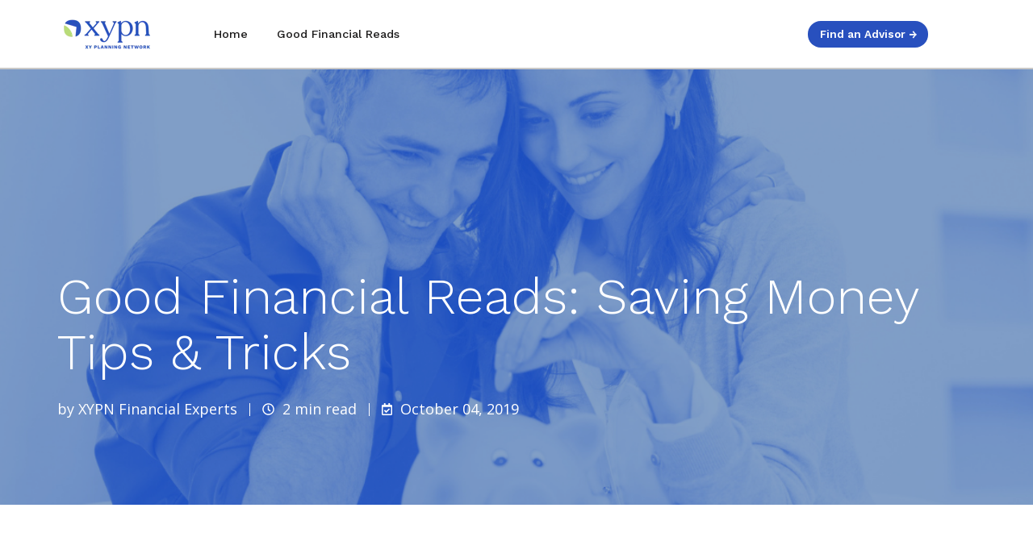

--- FILE ---
content_type: text/html; charset=UTF-8
request_url: https://advice.xyplanningnetwork.com/consumer-blog/good-financial-reads-saving-money-tips
body_size: 15956
content:
<!doctype html><html lang="en" class="no-js blog-1 blog-1--post"><head>
    <meta charset="utf-8">
    <title>Good Financial Reads: Saving Money Tips &amp; Tricks</title>
    <link rel="shortcut icon" href="https://advice.xyplanningnetwork.com/hubfs/Logos/Favicon.png">
    <meta name="description" content="Good Financial Reads: Saving Money Tips &amp; Tricks">
    <!--
    <link rel='preconnect' href='https://fonts.gstatic.com' crossorigin>
    <link rel='preload' as='style' href='https://fonts.googleapis.com/css2?family=Work+Sans:wght@600;700&display=swap'>
    <link rel='stylesheet' href='https://fonts.googleapis.com/css2?family=Work+Sans:wght@600;700&display=swap'>
    -->
    <link rel="preconnect" href="https://fonts.googleapis.com">
    <link rel="preconnect" href="https://fonts.gstatic.com" crossorigin>
    <link rel="preload" as="style" href="https://fonts.googleapis.com/css2?family=Open+Sans:ital,wght@0,400;0,600;0,700;1,400;1,600&amp;family=Work+Sans:wght@300;400;500;600;700;800&amp;display=swap">
    <link rel="stylesheet" href="https://fonts.googleapis.com/css2?family=Open+Sans:ital,wght@0,400;0,600;0,700;1,400;1,600&amp;family=Work+Sans:wght@300;400;500;600;700;800&amp;display=swap">
    
		<script>			
			var act = {};
      act.xs = 479;
      act.sm = 767;
      act.md = 1139;
			act.scroll_offset = {
				sm: 62,
				md: 66,
				lg: 78,
				get: function() {
					if(window.matchMedia('(max-width: 767px)').matches) return act.scroll_offset.sm;
					if(window.matchMedia('(min-width: 1140px)').matches) return act.scroll_offset.lg;
					return act.scroll_offset.md;
				},
				set: function(sm, md, lg){
					act.scroll_offset.sm = sm;
					act.scroll_offset.md = md;
					act.scroll_offset.lg = lg;
				}
			};
		</script>
    
    <!-- Standard Header Includes -->
    <meta name="viewport" content="width=device-width, initial-scale=1">

    
    <meta property="og:description" content="Good Financial Reads: Saving Money Tips &amp; Tricks">
    <meta property="og:title" content="Good Financial Reads: Saving Money Tips &amp; Tricks">
    <meta name="twitter:description" content="Good Financial Reads: Saving Money Tips &amp; Tricks">
    <meta name="twitter:title" content="Good Financial Reads: Saving Money Tips &amp; Tricks">

    

    
    <style>
a.cta_button{-moz-box-sizing:content-box !important;-webkit-box-sizing:content-box !important;box-sizing:content-box !important;vertical-align:middle}.hs-breadcrumb-menu{list-style-type:none;margin:0px 0px 0px 0px;padding:0px 0px 0px 0px}.hs-breadcrumb-menu-item{float:left;padding:10px 0px 10px 10px}.hs-breadcrumb-menu-divider:before{content:'›';padding-left:10px}.hs-featured-image-link{border:0}.hs-featured-image{float:right;margin:0 0 20px 20px;max-width:50%}@media (max-width: 568px){.hs-featured-image{float:none;margin:0;width:100%;max-width:100%}}.hs-screen-reader-text{clip:rect(1px, 1px, 1px, 1px);height:1px;overflow:hidden;position:absolute !important;width:1px}
</style>

<link rel="stylesheet" href="https://advice.xyplanningnetwork.com/hubfs/hub_generated/template_assets/1/105662036654/1769708887327/template_main.min.css">
<link rel="stylesheet" href="https://advice.xyplanningnetwork.com/hubfs/hub_generated/template_assets/1/103926126675/1769708887878/template_child.min.css">
<link rel="stylesheet" href="https://advice.xyplanningnetwork.com/hubfs/hub_generated/template_assets/1/189161439307/1769708887729/template_nav.min.css">
<link rel="stylesheet" href="https://advice.xyplanningnetwork.com/hubfs/hub_generated/template_assets/1/102332462161/1769708909193/template_mobile-nav.min.css">
<link rel="stylesheet" href="https://advice.xyplanningnetwork.com/hubfs/hub_generated/template_assets/1/188402944019/1769708887340/template_nav-new.min.css">
<link rel="stylesheet" href="https://advice.xyplanningnetwork.com/hubfs/hub_generated/template_assets/1/188406038148/1769708888983/template_nav-new-mega-menu.min.css">
<link rel="stylesheet" href="https://advice.xyplanningnetwork.com/hubfs/hub_generated/template_assets/1/102321345086/1769708891289/template_header-02.min.css">
<link rel="stylesheet" href="https://advice.xyplanningnetwork.com/hubfs/hub_generated/template_assets/1/203951188129/1769708885704/template_search-box.min.css">
<link rel="stylesheet" href="https://advice.xyplanningnetwork.com/hubfs/hub_generated/template_assets/1/102332462168/1769708905637/template_tag-list.min.css">
<link rel="stylesheet" href="https://advice.xyplanningnetwork.com/hubfs/hub_generated/template_assets/1/102331487050/1769708896585/template_blog-infobar.min.css">
<link rel="stylesheet" href="https://advice.xyplanningnetwork.com/hubfs/hub_generated/template_assets/1/204548632961/1769708889609/template_blog-search.min.css">
<link rel="stylesheet" href="https://advice.xyplanningnetwork.com/hubfs/hub_generated/template_assets/1/102332397385/1769708885047/template_blog-hero-1.min.css">
<link rel="stylesheet" href="https://advice.xyplanningnetwork.com/hubfs/hub_generated/template_assets/1/203949787302/1769708891076/template_tabs.min.css">

      <style>
        
          @media (min-width: 768px) {
            .blog-hero-1 {
              background-image: url(https://advice.xyplanningnetwork.com/hubfs/Blog%20Images/Consumer%20Blog%20Images/Good%20Financial%20Reads/Saving%20Money%20Tips%20&%20Tricks.png);
            }
          }
        
        
          @media (max-width: 767px) {
            .blog-hero-1 {
              background-image: url(https://advice.xyplanningnetwork.com/hs-fs/hubfs/Blog%20Images/Consumer%20Blog%20Images/Good%20Financial%20Reads/Saving%20Money%20Tips%20&%20Tricks.png?width=767&name=Saving%20Money%20Tips%20&%20Tricks.png);
            }
          }
        
        .blog-hero-1 {
          background-color: #2850BE;
          padding-top: 96px;
          padding-bottom: 96px;
        }
        @media (max-width: 767px) {
          .blog-hero-1 {
            padding-top: 48px;
            padding-bottom: 48px;
          }
        }
      </style>
    
<link rel="stylesheet" href="https://advice.xyplanningnetwork.com/hubfs/hub_generated/template_assets/1/203950114221/1769708888195/template_form.min.css">
<link rel="stylesheet" href="https://advice.xyplanningnetwork.com/hubfs/hub_generated/template_assets/1/102334180617/1769708897202/template_form-dark.min.css">
<link rel="stylesheet" href="https://advice.xyplanningnetwork.com/hubfs/hub_generated/template_assets/1/179678474308/1769708889588/template_blog-card.min.css">
<link rel="stylesheet" href="https://advice.xyplanningnetwork.com/hubfs/hub_generated/template_assets/1/203955918457/1769708889518/template_section-intro.min.css">
<link rel="stylesheet" href="https://advice.xyplanningnetwork.com/hubfs/hub_generated/template_assets/1/102334179199/1769708887044/template_blog-4.min.css">
<link rel="stylesheet" href="https://advice.xyplanningnetwork.com/hubfs/hub_generated/template_assets/1/107444245804/1769708886413/template_blog-buttons.min.css">
<link rel="stylesheet" href="https://advice.xyplanningnetwork.com/hubfs/hub_generated/template_assets/1/107570156586/1769708889162/template_blog-styles.min.css">
<link rel="stylesheet" href="https://advice.xyplanningnetwork.com/hubfs/hub_generated/template_assets/1/102334374224/1769708900938/template_column-navigation.min.css">
<link rel="stylesheet" href="https://advice.xyplanningnetwork.com/hubfs/hub_generated/module_assets/1/145664822599/1743804126652/module_icon.min.css">
<link rel="stylesheet" href="https://advice.xyplanningnetwork.com/hubfs/hub_generated/template_assets/1/187678256928/1769708883736/template_rich-text.min.css">
<link class="hs-async-css" rel="preload" href="https://advice.xyplanningnetwork.com/hubfs/hub_generated/template_assets/1/102332503964/1769708895325/template_footer-11.min.css" as="style" onload="this.onload=null;this.rel='stylesheet'">
<noscript><link rel="stylesheet" href="https://advice.xyplanningnetwork.com/hubfs/hub_generated/template_assets/1/102332503964/1769708895325/template_footer-11.min.css"></noscript>
<link class="hs-async-css" rel="preload" href="https://advice.xyplanningnetwork.com/hubfs/hub_generated/template_assets/1/147666463045/1769708890184/template_modal.min.css" as="style" onload="this.onload=null;this.rel='stylesheet'">
<noscript><link rel="stylesheet" href="https://advice.xyplanningnetwork.com/hubfs/hub_generated/template_assets/1/147666463045/1769708890184/template_modal.min.css"></noscript>
    <script type="application/ld+json">
{
  "mainEntityOfPage" : {
    "@type" : "WebPage",
    "@id" : "https://advice.xyplanningnetwork.com/consumer-blog/good-financial-reads-saving-money-tips"
  },
  "author" : {
    "name" : "XYPN Financial Experts",
    "url" : "https://advice.xyplanningnetwork.com/consumer-blog/author/xypn-financial-experts",
    "@type" : "Person"
  },
  "headline" : "Good Financial Reads: Saving Money Tips & Tricks",
  "datePublished" : "2019-10-04T13:00:00.000Z",
  "dateModified" : "2019-10-04T13:00:00.384Z",
  "publisher" : {
    "name" : "XYPN",
    "logo" : {
      "url" : "https://advice.xyplanningnetwork.com/hubfs/Logos/XYPN_Logo-small.png",
      "@type" : "ImageObject"
    },
    "@type" : "Organization"
  },
  "@context" : "https://schema.org",
  "@type" : "BlogPosting",
  "image" : [ "https://advice.xyplanningnetwork.com/hubfs/Blog%20Images/Consumer%20Blog%20Images/Good%20Financial%20Reads/Saving%20Money%20Tips%20&%20Tricks.png" ]
}
</script>


    
<!--  Added by GoogleAnalytics4 integration -->
<script>
var _hsp = window._hsp = window._hsp || [];
window.dataLayer = window.dataLayer || [];
function gtag(){dataLayer.push(arguments);}

var useGoogleConsentModeV2 = true;
var waitForUpdateMillis = 1000;


if (!window._hsGoogleConsentRunOnce) {
  window._hsGoogleConsentRunOnce = true;

  gtag('consent', 'default', {
    'ad_storage': 'denied',
    'analytics_storage': 'denied',
    'ad_user_data': 'denied',
    'ad_personalization': 'denied',
    'wait_for_update': waitForUpdateMillis
  });

  if (useGoogleConsentModeV2) {
    _hsp.push(['useGoogleConsentModeV2'])
  } else {
    _hsp.push(['addPrivacyConsentListener', function(consent){
      var hasAnalyticsConsent = consent && (consent.allowed || (consent.categories && consent.categories.analytics));
      var hasAdsConsent = consent && (consent.allowed || (consent.categories && consent.categories.advertisement));

      gtag('consent', 'update', {
        'ad_storage': hasAdsConsent ? 'granted' : 'denied',
        'analytics_storage': hasAnalyticsConsent ? 'granted' : 'denied',
        'ad_user_data': hasAdsConsent ? 'granted' : 'denied',
        'ad_personalization': hasAdsConsent ? 'granted' : 'denied'
      });
    }]);
  }
}

gtag('js', new Date());
gtag('set', 'developer_id.dZTQ1Zm', true);
gtag('config', 'G-QFVSJ0WTJ0');
</script>
<script async src="https://www.googletagmanager.com/gtag/js?id=G-QFVSJ0WTJ0"></script>

<!-- /Added by GoogleAnalytics4 integration -->

<!--  Added by GoogleTagManager integration -->
<script>
var _hsp = window._hsp = window._hsp || [];
window.dataLayer = window.dataLayer || [];
function gtag(){dataLayer.push(arguments);}

var useGoogleConsentModeV2 = true;
var waitForUpdateMillis = 1000;



var hsLoadGtm = function loadGtm() {
    if(window._hsGtmLoadOnce) {
      return;
    }

    if (useGoogleConsentModeV2) {

      gtag('set','developer_id.dZTQ1Zm',true);

      gtag('consent', 'default', {
      'ad_storage': 'denied',
      'analytics_storage': 'denied',
      'ad_user_data': 'denied',
      'ad_personalization': 'denied',
      'wait_for_update': waitForUpdateMillis
      });

      _hsp.push(['useGoogleConsentModeV2'])
    }

    (function(w,d,s,l,i){w[l]=w[l]||[];w[l].push({'gtm.start':
    new Date().getTime(),event:'gtm.js'});var f=d.getElementsByTagName(s)[0],
    j=d.createElement(s),dl=l!='dataLayer'?'&l='+l:'';j.async=true;j.src=
    'https://www.googletagmanager.com/gtm.js?id='+i+dl;f.parentNode.insertBefore(j,f);
    })(window,document,'script','dataLayer','GTM-PRGSP5TF');

    window._hsGtmLoadOnce = true;
};

_hsp.push(['addPrivacyConsentListener', function(consent){
  if(consent.allowed || (consent.categories && consent.categories.analytics)){
    hsLoadGtm();
  }
}]);

</script>

<!-- /Added by GoogleTagManager integration -->


<!-- Google tag (gtag.js) -->

<meta property="og:image" content="https://advice.xyplanningnetwork.com/hubfs/Blog%20Images/Consumer%20Blog%20Images/Good%20Financial%20Reads/Saving%20Money%20Tips%20%26%20Tricks.png">
<meta property="og:image:width" content="1200">
<meta property="og:image:height" content="628">
<meta property="og:image:alt" content="Saving Money Tips &amp; Tricks">
<meta name="twitter:image" content="https://advice.xyplanningnetwork.com/hubfs/Blog%20Images/Consumer%20Blog%20Images/Good%20Financial%20Reads/Saving%20Money%20Tips%20%26%20Tricks.png">
<meta name="twitter:image:alt" content="Saving Money Tips &amp; Tricks">

<meta property="og:url" content="https://advice.xyplanningnetwork.com/consumer-blog/good-financial-reads-saving-money-tips">
<meta name="twitter:card" content="summary_large_image">

<link rel="canonical" href="https://advice.xyplanningnetwork.com/consumer-blog/good-financial-reads-saving-money-tips">
<!-- Google tag (gtag.js) -->
<script async src="https://www.googletagmanager.com/gtag/js?id=G-3XL7ECGT6K"></script>
<script>
  window.dataLayer = window.dataLayer || [];
  function gtag(){dataLayer.push(arguments);}
  gtag('js', new Date());
  gtag('config', 'G-3XL7ECGT6K');
</script>
<meta property="og:type" content="article">
<link rel="alternate" type="application/rss+xml" href="https://advice.xyplanningnetwork.com/consumer-blog/rss.xml">
<meta name="twitter:domain" content="advice.xyplanningnetwork.com">

<meta http-equiv="content-language" content="en">






    <!-- End Standard Header Includes -->
    
    <!-- End Header -->
  <meta name="generator" content="HubSpot"></head>
  <body class="  hs-content-id-12398384154 hs-blog-post hs-blog-id-4687347031">
<!--  Added by GoogleTagManager integration -->
<noscript><iframe src="https://www.googletagmanager.com/ns.html?id=GTM-PRGSP5TF" height="0" width="0" style="display:none;visibility:hidden"></iframe></noscript>

<!-- /Added by GoogleTagManager integration -->

    <div data-useg="p_12" id="top"></div>
    <div class="page">
      
        
          
          <div data-global-resource-path="Pothos/partials/header-consumer.html">













  


<header class="header header--2 header--light header--sticky header--wo-info header--wo-search hs-search-hidden">
  
  <div class="header__sticky-wrapper">
    <div class="header__sticky-element">
      <div class="header__section header__section--main section">
        <div class="header__center container">
          <div class="row items-center justify-between">
            <div class="col s2 md-s3 sm-s4 justify-center">
              <div class="header__logo">
                <div class="header__logo__static">
                  
  






















  
  <span id="hs_cos_wrapper_static_header_logo_hs_logo_widget" class="hs_cos_wrapper hs_cos_wrapper_widget hs_cos_wrapper_type_logo" style="" data-hs-cos-general-type="widget" data-hs-cos-type="logo"><a href="/" id="hs-link-static_header_logo_hs_logo_widget" style="border-width:0px;border:0px;"><img src="https://advice.xyplanningnetwork.com/hs-fs/hubfs/Logos/XYPN_Logo-small.png?width=123&amp;height=49&amp;name=XYPN_Logo-small.png" class="hs-image-widget " height="49" style="height: auto;width:123px;border-width:0px;border:0px;" width="123" alt="XYPN_Logo-small" title="XYPN_Logo-small" srcset="https://advice.xyplanningnetwork.com/hs-fs/hubfs/Logos/XYPN_Logo-small.png?width=62&amp;height=25&amp;name=XYPN_Logo-small.png 62w, https://advice.xyplanningnetwork.com/hs-fs/hubfs/Logos/XYPN_Logo-small.png?width=123&amp;height=49&amp;name=XYPN_Logo-small.png 123w, https://advice.xyplanningnetwork.com/hs-fs/hubfs/Logos/XYPN_Logo-small.png?width=185&amp;height=74&amp;name=XYPN_Logo-small.png 185w, https://advice.xyplanningnetwork.com/hs-fs/hubfs/Logos/XYPN_Logo-small.png?width=246&amp;height=98&amp;name=XYPN_Logo-small.png 246w, https://advice.xyplanningnetwork.com/hs-fs/hubfs/Logos/XYPN_Logo-small.png?width=308&amp;height=123&amp;name=XYPN_Logo-small.png 308w, https://advice.xyplanningnetwork.com/hs-fs/hubfs/Logos/XYPN_Logo-small.png?width=369&amp;height=147&amp;name=XYPN_Logo-small.png 369w" sizes="(max-width: 123px) 100vw, 123px"></a></span>

                </div>
                
                  <div class="header__logo__sticky">
                    <div id="hs_cos_wrapper_sticky_header_logo" class="hs_cos_wrapper hs_cos_wrapper_widget hs_cos_wrapper_type_module widget-type-logo" style="" data-hs-cos-general-type="widget" data-hs-cos-type="module">
  






















  
  <span id="hs_cos_wrapper_sticky_header_logo_hs_logo_widget" class="hs_cos_wrapper hs_cos_wrapper_widget hs_cos_wrapper_type_logo" style="" data-hs-cos-general-type="widget" data-hs-cos-type="logo"><a href="/" id="hs-link-sticky_header_logo_hs_logo_widget" style="border-width:0px;border:0px;"><img src="https://advice.xyplanningnetwork.com/hs-fs/hubfs/XYPN_LogoMark-nav.png?width=60&amp;height=60&amp;name=XYPN_LogoMark-nav.png" class="hs-image-widget " height="60" style="height: auto;width:60px;border-width:0px;border:0px;" width="60" alt="XYPN_LogoMark-nav" title="XYPN_LogoMark-nav" srcset="https://advice.xyplanningnetwork.com/hs-fs/hubfs/XYPN_LogoMark-nav.png?width=30&amp;height=30&amp;name=XYPN_LogoMark-nav.png 30w, https://advice.xyplanningnetwork.com/hs-fs/hubfs/XYPN_LogoMark-nav.png?width=60&amp;height=60&amp;name=XYPN_LogoMark-nav.png 60w, https://advice.xyplanningnetwork.com/hs-fs/hubfs/XYPN_LogoMark-nav.png?width=90&amp;height=90&amp;name=XYPN_LogoMark-nav.png 90w, https://advice.xyplanningnetwork.com/hs-fs/hubfs/XYPN_LogoMark-nav.png?width=120&amp;height=120&amp;name=XYPN_LogoMark-nav.png 120w, https://advice.xyplanningnetwork.com/hs-fs/hubfs/XYPN_LogoMark-nav.png?width=150&amp;height=150&amp;name=XYPN_LogoMark-nav.png 150w, https://advice.xyplanningnetwork.com/hs-fs/hubfs/XYPN_LogoMark-nav.png?width=180&amp;height=180&amp;name=XYPN_LogoMark-nav.png 180w" sizes="(max-width: 60px) 100vw, 60px"></a></span>
</div>
                  </div>
                
              </div>
            </div>
            <div class="col s7 md-s9 sm-s8">
              <div class="flex flex-row items-center justify-start no-shrink wrap header__mobile-wrapper">
                  

                  <div id="hs_cos_wrapper_header_nav" class="hs_cos_wrapper hs_cos_wrapper_widget hs_cos_wrapper_type_module" style="" data-hs-cos-general-type="widget" data-hs-cos-type="module">



 

<div data-repeat="true" class="header__nav">

  
  <div class="module module--header_nav module--nav">
    <div class="module__inner">

      <nav class="nav nav--light nav--on-hover hs-skip-lang-url-rewrite" flyout-delay="200" aria-label="Main menu">
        <ul class="nav__list nav__list--level1"><li class="nav__item">
            <a class="nav__link" href="/">Home</a></li><li class="nav__item">
            <a class="nav__link" href="/consumer-blog">Good Financial Reads</a></li></ul>
      </nav>
    
    </div>
  </div>


  
 
</div> 




 


 

  <div class="header__mobile-nav">
      

    
    
  
  <div class="module module--header_nav module--mnav">
    <div class="module__inner">

      <div class="mnav mnav--light">
        <a class="mnav__open ui-icon" href="javascript:;" role="button" aria-label="Open the menu">
          <svg width="24" height="24" viewbox="0 0 24 24" xmlns="http://www.w3.org/2000/svg">
            <path d="M3 6a1 1 0 0 1 1-1h16a1 1 0 1 1 0 2H4a1 1 0 0 1-1-1zm0 6a1 1 0 0 1 1-1h16a1 1 0 1 1 0 2H4a1 1 0 0 1-1-1zm1 5a1 1 0 1 0 0 2h16a1 1 0 1 0 0-2H4z" fill="currentColor" />
          </svg>
        </a>
        <div class="mnav__overlay"></div>
        <div class="mnav__popup">
          
          
            <div class="mnav__section mnav__section--first mnav__menu hs-skip-lang-url-rewrite">
              
      
      
        
        <ul class="mnav__menu__list mnav__menu__list--level1">
          <li class="mnav__menu__item">
            <div class="mnav__menu__label">
              <a class="mnav__menu__link" href="/">Home</a>

              
              
                
              

              
            </div>

            
          </li>
        
      
        
        
          <li class="mnav__menu__item">
            <div class="mnav__menu__label">
              <a class="mnav__menu__link" href="/consumer-blog">Good Financial Reads</a>

              
              
                
              

              
            </div>

            
          </li>
        </ul>
      
    
            </div>
          

          
          

          
          
          
          
            <div class="mnav__section mnav__info mnav__footer-item small-text clear" style="text-align: ">
              <a href="https://connect.xyplanningnetwork.com/find-an-advisor" class="btn btn--fill btn--medium btn--accent btn--default btn--nav-cta btn--main_header_buttons-1"> Find an Advisor → </a>
            </div>
          
          
          <a href="javascript:;" class="mnav__close ui-icon" role="button" aria-label="Open menu">
            <svg width="24" height="24" viewbox="0 0 24 24" xmlns="http://www.w3.org/2000/svg">
              <path d="M20.707 4.707a1 1 0 0 0-1.414-1.414L12 10.586 4.707 3.293a1 1 0 0 0-1.414 1.414L10.586 12l-7.293 7.293a1 1 0 1 0 1.414 1.414L12 13.414l7.293 7.293a1 1 0 0 0 1.414-1.414L13.414 12l7.293-7.293z" fill="currentColor" />
            </svg>
          </a>
        </div>
      </div>
    
    </div>
  </div>
  
  </div>


</div>
              </div>
            </div>
            <div class="col s3 md-s3 sm-s4 flex-row justify-evenly align-center header__nav">
              
              <div id="hs_cos_wrapper_main_header_buttons" class="hs_cos_wrapper hs_cos_wrapper_widget hs_cos_wrapper_type_module" style="" data-hs-cos-general-type="widget" data-hs-cos-type="module">



  
  <div class="module module--main_header_buttons module--button module--text-right">
    <div class="module__inner">

  <div class="inline-items inline-items--right">
        <a href="https://connect.xyplanningnetwork.com/find-an-advisor" class="btn btn--fill btn--medium btn--accent btn--default btn--nav-cta btn--main_header_buttons-1">
          
          Find an Advisor →
        </a></div>

    </div>
  </div>
</div>
            </div>
            
          </div>
        </div>
      </div>
    </div>
  </div>
</header>


</div>
      
      <main id="main-content" class="body">
        
  
  
  
  
  
  

  
  
  
  
  
  
  
  
  
  
  
  
  


  
  
  
  

  
  <div id="bg-img" class="blog-hero-1 section minh-full justify-end">
    
    <div class="blog-hero-1__center container">
      <div class="row">
        <div class="col s12">
          <div class="blog-hero-1__overlay blog-id-4687347031" style="opacity: 0.4"></div>
          <div class="blog-hero-1__contents">
            <div class="blog-hero-1__title txt--dark">
              <h1 class="display ui"><span id="hs_cos_wrapper_name" class="hs_cos_wrapper hs_cos_wrapper_meta_field hs_cos_wrapper_type_text" style="" data-hs-cos-general-type="meta_field" data-hs-cos-type="text">Good Financial Reads: Saving Money Tips &amp; Tricks</span></h1>
            </div>
            <div class="blog-hero-1__infobar blog-infobar blog-infobar--dark">
              
                <div class="blog-infobar__author">
                  
                  <div data-publish-date="1570194000000" class="blog-hero-1__author-name">by <a href="https://advice.xyplanningnetwork.com/consumer-blog/author/xypn-financial-experts">XYPN Financial Experts</a></div>
                </div>
              
             <div class="blog-infobar__time">
                <svg width="15" height="15" xmlns="http://www.w3.org/2000/svg" viewbox="0 0 512 512"><path fill="currentColor" d="M256 8C119 8 8 119 8 256s111 248 248 248 248-111 248-248S393 8 256 8zm0 448c-110.5 0-200-89.5-200-200S145.5 56 256 56s200 89.5 200 200-89.5 200-200 200zm61.8-104.4l-84.9-61.7c-3.1-2.3-4.9-5.9-4.9-9.7V116c0-6.6 5.4-12 12-12h32c6.6 0 12 5.4 12 12v141.7l66.8 48.6c5.4 3.9 6.5 11.4 2.6 16.8L334.6 349c-3.9 5.3-11.4 6.5-16.8 2.6z"></path></svg> 
  
  
  2
 min read
              </div>
              <div class="blog-infobar__date">
                <svg width="13" height="15" xmlns="http://www.w3.org/2000/svg" viewbox="0 0 448 512"><path fill="currentColor" d="M400 64h-48V12c0-6.627-5.373-12-12-12h-40c-6.627 0-12 5.373-12 12v52H160V12c0-6.627-5.373-12-12-12h-40c-6.627 0-12 5.373-12 12v52H48C21.49 64 0 85.49 0 112v352c0 26.51 21.49 48 48 48h352c26.51 0 48-21.49 48-48V112c0-26.51-21.49-48-48-48zm-6 400H54a6 6 0 0 1-6-6V160h352v298a6 6 0 0 1-6 6zm-52.849-200.65L198.842 404.519c-4.705 4.667-12.303 4.637-16.971-.068l-75.091-75.699c-4.667-4.705-4.637-12.303.068-16.971l22.719-22.536c4.705-4.667 12.303-4.637 16.97.069l44.104 44.461 111.072-110.181c4.705-4.667 12.303-4.637 16.971.068l22.536 22.718c4.667 4.705 4.636 12.303-.069 16.97z"></path></svg> 
                October 04, 2019
              </div>
            </div>
          </div>
        </div>
      </div>
    </div>
  </div>

  
  <div class="blog-body section">
    <div class="blog-body__center container">
      <div class="row items-stretch">
        <div class="blog-body__content col s9 md-s12">
          
          <div class="blog-post row items-stretch">
            
              <div class="blog-post__top-sharing col s2">
                <div class="blog-post__sharing">
                  <h6 class="blog-post__sharing-title">Share this</h6>
                  <div class="clear">
                    
                      
                      



  



  
  <div class="module module--sharing module--sharing">
    <div class="module__inner">

  <div class="sharing txt--light">
    
    <div class="sharing__icons inline-items" style="gap:.56rem">
      
        <a class="sharing__icon sharing__icon--twitter" href="https://twitter.com/share?url=https://advice.xyplanningnetwork.com/consumer-blog/good-financial-reads-saving-money-tips&amp;text=Good%20Financial%20Reads:%20Saving%20Money%20Tips%20&amp;%20Tricks" target="_blank">
          <span class="screen-reader-text">Share on Twitter</span>
          <span class="icon icon--medium icon--disc icon--outline icon--light" aria-hidden="true">
            <span class="icon__glyph">
              <svg xmlns="http://www.w3.org/2000/svg" width="512" height="512" viewbox="0 0 512 512"><path fill="currentColor" d="M459.37 151.716c.325 4.548.325 9.097.325 13.645 0 138.72-105.583 298.558-298.558 298.558-59.452 0-114.68-17.219-161.137-47.106 8.447.974 16.568 1.299 25.34 1.299 49.055 0 94.213-16.568 130.274-44.832-46.132-.975-84.792-31.188-98.112-72.772 6.498.974 12.995 1.624 19.818 1.624 9.421 0 18.843-1.3 27.614-3.573-48.081-9.747-84.143-51.98-84.143-102.985v-1.299c13.969 7.797 30.214 12.67 47.431 13.319-28.264-18.843-46.781-51.005-46.781-87.391 0-19.492 5.197-37.36 14.294-52.954 51.655 63.675 129.3 105.258 216.365 109.807-1.624-7.797-2.599-15.918-2.599-24.04 0-57.828 46.782-104.934 104.934-104.934 30.213 0 57.502 12.67 76.67 33.137 23.715-4.548 46.456-13.32 66.599-25.34-7.798 24.366-24.366 44.833-46.132 57.827 21.117-2.273 41.584-8.122 60.426-16.243-14.292 20.791-32.161 39.308-52.628 54.253z"></path></svg>
            </span>
          </span>
        </a>
      
      
        <a class="sharing__icon sharing__icon--facebook" href="https://www.facebook.com/sharer/sharer.php?u=https://advice.xyplanningnetwork.com/consumer-blog/good-financial-reads-saving-money-tips&amp;t=Good%20Financial%20Reads:%20Saving%20Money%20Tips%20&amp;%20Tricks" target="_blank">
          <span class="screen-reader-text">Share on Facebook</span>
          <span class="icon icon--medium icon--disc icon--outline icon--light" aria-hidden="true">
            <span class="icon__glyph">
              <svg xmlns="http://www.w3.org/2000/svg" width="320" height="512" viewbox="0 0 320 512"><path fill="currentColor" d="M279.14 288l14.22-92.66h-88.91v-60.13c0-25.35 12.42-50.06 52.24-50.06h40.42V6.26S260.43 0 225.36 0c-73.22 0-121.08 44.38-121.08 124.72v70.62H22.89V288h81.39v224h100.17V288z"></path></svg>
            </span>
          </span>
        </a>
      
      
        <a class="sharing__icon sharing__icon--linkedin" href="https://www.linkedin.com/shareArticle?mini=true&amp;url=https://advice.xyplanningnetwork.com/consumer-blog/good-financial-reads-saving-money-tips&amp;t=Good%20Financial%20Reads:%20Saving%20Money%20Tips%20&amp;%20Tricks" target="_blank">
          <span class="screen-reader-text">Share on LinkedIn</span>
          <span class="icon icon--medium icon--disc icon--outline icon--light" aria-hidden="true">
            <span class="icon__glyph">
              <svg xmlns="http://www.w3.org/2000/svg" width="448" height="512" viewbox="0 0 448 512"><path fill="currentColor" d="M100.28 448H7.4V148.9h92.88zM53.79 108.1C24.09 108.1 0 83.5 0 53.8a53.79 53.79 0 0 1 107.58 0c0 29.7-24.1 54.3-53.79 54.3zM447.9 448h-92.68V302.4c0-34.7-.7-79.2-48.29-79.2-48.29 0-55.69 37.7-55.69 76.7V448h-92.78V148.9h89.08v40.8h1.3c12.4-23.5 42.69-48.3 87.88-48.3 94 0 111.28 61.9 111.28 142.3V448z"></path></svg>
            </span>
          </span>
        </a>
      
      
    </div>
  </div>

    </div>
  </div>

                    
                  </div>
                </div>
              </div>
            
            <div class="col s10">
              <div class="blog-post__body clear">
                <span id="hs_cos_wrapper_post_body" class="hs_cos_wrapper hs_cos_wrapper_meta_field hs_cos_wrapper_type_rich_text" style="" data-hs-cos-general-type="meta_field" data-hs-cos-type="rich_text"><p style="text-align: center;"><img src="https://advice.xyplanningnetwork.com/hs-fs/hubfs/Blog%20Images/Consumer%20Blog%20Images/Good%20Financial%20Reads/Saving%20Money%20Tips%20%26%20Tricks.png?width=577&amp;name=Saving%20Money%20Tips%20%26%20Tricks.png" alt="Saving Money Tips &amp; Tricks" width="577" style="width: 577px;" srcset="https://advice.xyplanningnetwork.com/hs-fs/hubfs/Blog%20Images/Consumer%20Blog%20Images/Good%20Financial%20Reads/Saving%20Money%20Tips%20%26%20Tricks.png?width=289&amp;name=Saving%20Money%20Tips%20%26%20Tricks.png 289w, https://advice.xyplanningnetwork.com/hs-fs/hubfs/Blog%20Images/Consumer%20Blog%20Images/Good%20Financial%20Reads/Saving%20Money%20Tips%20%26%20Tricks.png?width=577&amp;name=Saving%20Money%20Tips%20%26%20Tricks.png 577w, https://advice.xyplanningnetwork.com/hs-fs/hubfs/Blog%20Images/Consumer%20Blog%20Images/Good%20Financial%20Reads/Saving%20Money%20Tips%20%26%20Tricks.png?width=866&amp;name=Saving%20Money%20Tips%20%26%20Tricks.png 866w, https://advice.xyplanningnetwork.com/hs-fs/hubfs/Blog%20Images/Consumer%20Blog%20Images/Good%20Financial%20Reads/Saving%20Money%20Tips%20%26%20Tricks.png?width=1154&amp;name=Saving%20Money%20Tips%20%26%20Tricks.png 1154w, https://advice.xyplanningnetwork.com/hs-fs/hubfs/Blog%20Images/Consumer%20Blog%20Images/Good%20Financial%20Reads/Saving%20Money%20Tips%20%26%20Tricks.png?width=1443&amp;name=Saving%20Money%20Tips%20%26%20Tricks.png 1443w, https://advice.xyplanningnetwork.com/hs-fs/hubfs/Blog%20Images/Consumer%20Blog%20Images/Good%20Financial%20Reads/Saving%20Money%20Tips%20%26%20Tricks.png?width=1731&amp;name=Saving%20Money%20Tips%20%26%20Tricks.png 1731w" sizes="(max-width: 577px) 100vw, 577px"></p>
<p style="text-align: left;"><span style="font-size: 20px;"><strong><span>Stop Over Paying Your Broker</span></strong></span></p>
<p><i>by Johnny Daswani, <a href="https://alphastreetinc.com/" rel="noopener" target="_blank">Alpha Street</a></i></p>
<p>Do you know how your money is currently managed?</p>
<p>Do you know how much you are paying to have your money managed?</p>
<p>Many times, if you are working with a larger brokerage firm or asset manager the advisor will use “Managed Accounts.” What is a managed account? A managed account has more than one meaning, it could be what’s called a Separately Managed Account, which is like a mutual fund managed specifically for you.</p>
<p><!--more--></p>
<p><span>[<a href="https://alphastreetinc.com/managed-accounts-vs-lower-cost-strategies/" rel="noopener" target="_blank">Read the Full Article</a>]<br><br></span></p>
<p style="text-align: left;"><span style="font-size: 20px;"><strong><span><span>Kaizen</span></span></strong></span></p>
<p><i>by <a href="https://www.xyplanningnetwork.com/advisors/darren-straniero-cfp/" rel="noopener" target="_blank">Darren Straniero</a>, <a href="https://www.onplanefinancial.com/" rel="noopener" target="_blank">Onplane Financial Advisors LLC</a></i></p>
<p class="">Our youngest son, Sutton, is playing baseball again this season. The team is comprised mostly of 7 year olds. So far, we've had a few practices and two games. And let me tell you…they stink.</p>
<p class="">Seriously. They're not good. After our last game Jill said to me, "It's like watching The Bad News Bears."</p>
<p class="">And she's not wrong.</p>
<p class="font_9">[<a href="https://www.onplanefinancial.com/blog/2019/4/23/kaizen" rel="noopener" target="_blank">Read the Full Article</a>]&nbsp;</p>
<p class="font_9">&nbsp;</p>
<p style="text-align: left;"><span style="font-size: 20px;"><strong><span>The Great Chase</span></strong></span></p>
<p><i>by <a href="https://www.xyplanningnetwork.com/advisors/darren-straniero-cfp/" rel="noopener" target="_blank">Darren Straniero</a>, <a href="https://www.onplanefinancial.com/" rel="noopener" target="_blank">Onplane Financial Advisors LLC</a></i></p>
<p class="">Last week I showed you the financial planning formula. Here it is again:</p>
<p><strong>WEALTH = $$$ X YEARS X % (AKA RATE OF RETURN)</strong></p>
<p class="">Pop quiz: of the four factors in our formula, how many of them are variable?</p>
<p class="">If you answered all of them, go ahead and give yourself a round of applause. One of the issues with our formula is exactly that: all of the factors are variable.</p>
<p class="font_9">[<a href="https://www.onplanefinancial.com/blog/2019/7/10/the-great-chase" rel="noopener" target="_blank">Read the Full Article</a>]&nbsp;</p>
<p class="font_9">&nbsp;</p>
<p style="text-align: left;"><span style="font-size: 20px;"><strong><span>An Uncle’s Guide to Education Savings. (Grandparents, You Can Use This, Too)</span></strong></span></p>
<p><i>by <a href="https://www.xyplanningnetwork.com/advisors/meg-bartelt-cfp-ms/" rel="noopener" target="_blank">Craig Joncas</a>, <a href="https://flowfp.com/" rel="noopener" target="_blank">Penobscot Financial Advisors</a></i></p>
<div id="content" class="style-scope ytd-expander">
<div id="description" class="style-scope ytd-video-secondary-info-renderer">
<p>Never having had kids, I’ve sidestepped a pretty daunting financial obligation.&nbsp; Obedience training for our one dog doesn’t come close, cost-wise, to raising and educating several children.</p>
<p>I have a mild and manageable amount of guilt about this.&nbsp; In the short term, my siblings have burdens I don’t.&nbsp; But, in the long term, they’ve got a built-in network of offspring, morally laden with the obligation to at least look in on them from time to time in their golden years.</p>
</div>
</div>
<p class="font_9">[<a href="https://penobscotfa.com/blog/an-uncles-guide-to-education-savings-grandparents-you-can-use-this-too/" rel="noopener" target="_blank">Read the Full Article</a>]&nbsp;</p>
<hr>
<p><span style="font-size: 20px;"><span></span></span><span>Following along with the blogs of financial advisors is a great way to access valuable, educational information about finance — and it doesn’t cost you a thing! Our financial planners love to share their knowledge and help everyone regardless of age or assets.</span></p></span>
                 
              </div>
              <div class="post-bottom__tags blog-hero-1__tags">
                <div class="blog-hero-1__tags-visible">
                  
                  
                    
                  
                  
                    <a data-cutoff="2" href="https://advice.xyplanningnetwork.com/consumer-blog/topic/financial-education-resources" class="blog-hero-1__tag badge badge--medium badge--outline badge--light badge--lowercase">Financial Education &amp; Resources</a>
                  
                  
                    <a data-tagnew="88" href="https://advice.xyplanningnetwork.com/consumer-blog/topic/good-financial-reads" class="blog-hero-1__tag badge badge--medium badge--light badge--outline badge--lowercase">Good Financial Reads</a>
                  
                  
                </div>
                
                <div class="blog-hero-1__tags-list tags-list">
                  <a href="javascript:;" class="tags-list__btn tags-list__btn--ghost" onclick="tags_list(this)">
                    <svg width="16" height="16" viewbox="0 0 24 24" xmlns="http://www.w3.org/2000/svg">
                      <path d="M5 10C3.89543 10 3 10.8954 3 12C3 13.1046 3.89543 14 5 14C6.10457 14 7 13.1046 7 12C7 10.8954 6.10457 10 5 10ZM12 10C10.8954 10 10 10.8954 10 12C10 13.1046 10.8954 14 12 14C13.1046 14 14 13.1046 14 12C14 10.8954 13.1046 10 12 10ZM17 12C17 10.8954 17.8954 10 19 10C20.1046 10 21 10.8954 21 12C21 13.1046 20.1046 14 19 14C17.8954 14 17 13.1046 17 12Z" fill="currentColor" />
                    </svg>
                  </a>
                  <div class="tags-list__list">
                    
                      
                    
                      
                    
                      
                      <a href="https://advice.xyplanningnetwork.com/consumer-blog/topic/lifestyle-family-personal-finance" class="tags-list__item">Lifestyle, Family, &amp; Personal Finance</a>
                      
                    
                  </div>
                </div>
                
              </div>
              
                
                <div class="blog-post__bottom-sharing">
                  <div class="blog-post__sharing">
                    <h4 class="blog-post__sharing-title">Share this</h4>
                    <div class="clear">
                      
                        
                        <div id="hs_cos_wrapper_sharing" class="hs_cos_wrapper hs_cos_wrapper_widget hs_cos_wrapper_type_module" style="" data-hs-cos-general-type="widget" data-hs-cos-type="module">



  



  
  <div class="module module--sharing module--sharing">
    <div class="module__inner">

  <div class="sharing txt--light">
    
    <div class="sharing__icons inline-items" style="gap:.56rem">
      
        <a class="sharing__icon sharing__icon--twitter" href="https://twitter.com/share?url=https://advice.xyplanningnetwork.com/consumer-blog/good-financial-reads-saving-money-tips&amp;text=Good%20Financial%20Reads:%20Saving%20Money%20Tips%20&amp;%20Tricks" target="_blank">
          <span class="screen-reader-text">Share on Twitter</span>
          <span class="icon icon--medium icon--disc icon--outline icon--light" aria-hidden="true">
            <span class="icon__glyph">
              <svg xmlns="http://www.w3.org/2000/svg" width="512" height="512" viewbox="0 0 512 512"><path fill="currentColor" d="M459.37 151.716c.325 4.548.325 9.097.325 13.645 0 138.72-105.583 298.558-298.558 298.558-59.452 0-114.68-17.219-161.137-47.106 8.447.974 16.568 1.299 25.34 1.299 49.055 0 94.213-16.568 130.274-44.832-46.132-.975-84.792-31.188-98.112-72.772 6.498.974 12.995 1.624 19.818 1.624 9.421 0 18.843-1.3 27.614-3.573-48.081-9.747-84.143-51.98-84.143-102.985v-1.299c13.969 7.797 30.214 12.67 47.431 13.319-28.264-18.843-46.781-51.005-46.781-87.391 0-19.492 5.197-37.36 14.294-52.954 51.655 63.675 129.3 105.258 216.365 109.807-1.624-7.797-2.599-15.918-2.599-24.04 0-57.828 46.782-104.934 104.934-104.934 30.213 0 57.502 12.67 76.67 33.137 23.715-4.548 46.456-13.32 66.599-25.34-7.798 24.366-24.366 44.833-46.132 57.827 21.117-2.273 41.584-8.122 60.426-16.243-14.292 20.791-32.161 39.308-52.628 54.253z"></path></svg>
            </span>
          </span>
        </a>
      
      
        <a class="sharing__icon sharing__icon--facebook" href="https://www.facebook.com/sharer/sharer.php?u=https://advice.xyplanningnetwork.com/consumer-blog/good-financial-reads-saving-money-tips&amp;t=Good%20Financial%20Reads:%20Saving%20Money%20Tips%20&amp;%20Tricks" target="_blank">
          <span class="screen-reader-text">Share on Facebook</span>
          <span class="icon icon--medium icon--disc icon--outline icon--light" aria-hidden="true">
            <span class="icon__glyph">
              <svg xmlns="http://www.w3.org/2000/svg" width="320" height="512" viewbox="0 0 320 512"><path fill="currentColor" d="M279.14 288l14.22-92.66h-88.91v-60.13c0-25.35 12.42-50.06 52.24-50.06h40.42V6.26S260.43 0 225.36 0c-73.22 0-121.08 44.38-121.08 124.72v70.62H22.89V288h81.39v224h100.17V288z"></path></svg>
            </span>
          </span>
        </a>
      
      
        <a class="sharing__icon sharing__icon--linkedin" href="https://www.linkedin.com/shareArticle?mini=true&amp;url=https://advice.xyplanningnetwork.com/consumer-blog/good-financial-reads-saving-money-tips&amp;t=Good%20Financial%20Reads:%20Saving%20Money%20Tips%20&amp;%20Tricks" target="_blank">
          <span class="screen-reader-text">Share on LinkedIn</span>
          <span class="icon icon--medium icon--disc icon--outline icon--light" aria-hidden="true">
            <span class="icon__glyph">
              <svg xmlns="http://www.w3.org/2000/svg" width="448" height="512" viewbox="0 0 448 512"><path fill="currentColor" d="M100.28 448H7.4V148.9h92.88zM53.79 108.1C24.09 108.1 0 83.5 0 53.8a53.79 53.79 0 0 1 107.58 0c0 29.7-24.1 54.3-53.79 54.3zM447.9 448h-92.68V302.4c0-34.7-.7-79.2-48.29-79.2-48.29 0-55.69 37.7-55.69 76.7V448h-92.78V148.9h89.08v40.8h1.3c12.4-23.5 42.69-48.3 87.88-48.3 94 0 111.28 61.9 111.28 142.3V448z"></path></svg>
            </span>
          </span>
        </a>
      
      
    </div>
  </div>

    </div>
  </div>
</div>
                      
                    </div>
                  </div>
                </div>
              
              
              
            </div>
          </div>
        </div>
        <div class="blog-body__aside col s3 md-s12 hs-search-hidden">
          
          
          <div class="blog-tabs tabs tabs--light tabs--buttons-small tabs--indent" data-tabs-inactive="btn--light btn--outline" data-tabs-active="btn--accent btn--fill">
            <ul class="tabs__nav justify-start">
              <li class="tabs__nav-item"><button class="tabs__btn btn btn--small btn--pill btn--accent btn--fill tabs__btn--active" go-to-tab="blog-recent-posts" onclick="go_to_tab('blog-recent-posts')">Recent</button></li>
              <li class="tabs__nav-item"><button class="tabs__btn btn btn--small btn--pill btn--light btn--outline" go-to-tab="blog-topics" onclick="go_to_tab('blog-topics')">Topics</button></li>
            </ul>
            <div class="tabs__content">
              
              <button class="tabs__btn btn btn--small btn--pill btn--accent btn--fill tabs__btn--active" onclick="go_to_tab('blog-recent-posts')">Recent</button>
              <div class="tabs__tab tabs__tab--active txt--light txt--unstyle-lists txt--unstyle-links important-text small-text" id="blog-recent-posts">
                
                <ul class="txt--unstyle-lists">
                  
                    
                    
                      <li class="hs-postlisting-item">
                        <a href="https://advice.xyplanningnetwork.com/consumer-blog/good-financial-reads-the-abcs-of-iras-conversion-recharacterization-and-taxation">Good Financial Reads: The ABCs of IRAs: Conversion, Recharacterization, and Taxation</a>
                      </li>
                    
                  
                    
                      <li class="hs-postlisting-item">
                        <a href="https://advice.xyplanningnetwork.com/consumer-blog/good-financial-reads-rethinking-your-retirement-plan">Good Financial Reads:&nbsp;Rethinking Your Retirement Plan</a>
                      </li>
                    
                  
                    
                      <li class="hs-postlisting-item">
                        <a href="https://advice.xyplanningnetwork.com/consumer-blog/good-financial-reads-protecting-your-portfolio">Good Financial Reads:&nbsp;Protecting your Portfolio</a>
                      </li>
                    
                  
                    
                      <li class="hs-postlisting-item">
                        <a href="https://advice.xyplanningnetwork.com/consumer-blog/good-financial-reads-a-human-approach-to-financial-planning">Good Financial Reads:&nbsp;A Human Approach to Financial Planning</a>
                      </li>
                    
                  
                </ul>
              </div>
              
              
              <button class="tabs__btn btn btn--small btn--pill btn--light btn--outline" onclick="go_to_tab('blog-topics')">Topics</button>
              <div class="tabs__tab txt--light txt--unstyle-lists txt--unstyle-links important-text small-text" id="blog-topics">
                
                  
                  <ul data-group="https://advice.xyplanningnetwork.com/consumer-blog">
                    
                    
                      
                        
                        <li><a class="style-link" href="https://www.xyplanningnetwork.com/consumer-blog/topic/good-financial-reads">Good Financial Reads (923)</a></li>
                      
                    
                      
                        
                        <li><a class="style-link" href="https://www.xyplanningnetwork.com/consumer-blog/topic/financial-education-resources">Financial Education &amp; Resources (892)</a></li>
                      
                    
                      
                        
                        <li><a class="style-link" href="https://www.xyplanningnetwork.com/consumer-blog/topic/lifestyle-family-personal-finance">Lifestyle, Family, &amp; Personal Finance (865)</a></li>
                      
                    
                      
                        
                        <li><a class="style-link" href="https://www.xyplanningnetwork.com/consumer-blog/topic/market-trends">Market Trends (114)</a></li>
                      
                    
                      
                        
                        <li><a class="style-link" href="https://www.xyplanningnetwork.com/consumer-blog/topic/investment-management">Investment Management (109)</a></li>
                      
                    
                      
                        
                        <li style="display:none;"><a class="style-link" href="https://www.xyplanningnetwork.com/consumer-blog/topic/bookkeeping">Bookkeeping (55)</a></li>
                      
                    
                      
                        
                        <li style="display:none;"><a class="style-link" href="https://www.xyplanningnetwork.com/consumer-blog/topic/employee-engagement">Employee Engagement (32)</a></li>
                      
                    
                      
                        
                        <li style="display:none;"><a class="style-link" href="https://www.xyplanningnetwork.com/consumer-blog/topic/business-development">Business Development (31)</a></li>
                      
                    
                      
                        
                        <li style="display:none;"><a class="style-link" href="https://www.xyplanningnetwork.com/consumer-blog/topic/entrepreneurship">Entrepreneurship (29)</a></li>
                      
                    
                      
                        
                        <li style="display:none;"><a class="style-link" href="https://www.xyplanningnetwork.com/consumer-blog/topic/financial-advisors">Financial Advisors (29)</a></li>
                      
                    
                      
                        
                        <li style="display:none;"><a class="style-link" href="https://www.xyplanningnetwork.com/consumer-blog/topic/client-services">Client Services (17)</a></li>
                      
                    
                      
                        
                        <li style="display:none;"><a class="style-link" href="https://www.xyplanningnetwork.com/consumer-blog/topic/journey-makers">Journey Makers (17)</a></li>
                      
                    
                      
                        
                        <li style="display:none;"><a class="style-link" href="https://www.xyplanningnetwork.com/consumer-blog/topic/fee-only-advisor">Fee-only advisor (12)</a></li>
                      
                    
                      
                        
                        <li style="display:none;"><a class="style-link" href="https://www.xyplanningnetwork.com/consumer-blog/topic/technology">Technology (8)</a></li>
                      
                    
                      
                    
                      
                    
                      
                    
                      
                    
                      
                    
                  </ul>
                  <a class="filter-expand-link" href="#"><span class="btn btn--small btn--outline btb--pill btn--light btn-see-all">See all</span></a>
                  
                
              </div>
            </div>
          </div>
          
          <div style="margin-bottom: 40px;">
              
    <div class="blog-search">
      <div class="search-box search-box--light">
        <form class="search-form blog-search__form" onsubmit="do_blog_search(event);" autocomplete="off" results-zero-text="Sorry, no results found.">
          <input name="search" class="search search-box__input blog-search__input" type="text" placeholder="Search the blog">
          <input name="groupId" type="hidden" value="4687347031">
          <input name="limit" type="hidden" value="20">
          <input name="offset" type="hidden" value="0">
          <input name="length" type="hidden" value="SHORT">
          <button aria-label="search the blog" class="search-box__btn blog-search__search-icon ui-icon" type="submit" value="Search">
            <svg width="24" height="24" viewbox="0 0 24 24" xmlns="http://www.w3.org/2000/svg">
              <path d="M20.71 19.29L17.31 15.9C18.407 14.5025 19.0022 12.7767 19 11C19 9.41775 18.5308 7.87103 17.6518 6.55544C16.7727 5.23984 15.5233 4.21446 14.0615 3.60896C12.5997 3.00346 10.9911 2.84504 9.43928 3.15372C7.88743 3.4624 6.46197 4.22433 5.34315 5.34315C4.22433 6.46197 3.4624 7.88743 3.15372 9.43928C2.84504 10.9911 3.00347 12.5997 3.60897 14.0615C4.21447 15.5233 5.23985 16.7727 6.55544 17.6518C7.87103 18.5308 9.41775 19 11 19C12.7767 19.0022 14.5025 18.407 15.9 17.31L19.29 20.71C19.383 20.8037 19.4936 20.8781 19.6154 20.9289C19.7373 20.9797 19.868 21.0058 20 21.0058C20.132 21.0058 20.2627 20.9797 20.3846 20.9289C20.5064 20.8781 20.617 20.8037 20.71 20.71C20.8037 20.617 20.8781 20.5064 20.9289 20.3846C20.9797 20.2627 21.0058 20.132 21.0058 20C21.0058 19.868 20.9797 19.7373 20.9289 19.6154C20.8781 19.4936 20.8037 19.383 20.71 19.29ZM5 11C5 9.81331 5.3519 8.65327 6.01119 7.66658C6.67047 6.67988 7.60755 5.91085 8.7039 5.45672C9.80026 5.0026 11.0067 4.88378 12.1705 5.11529C13.3344 5.3468 14.4035 5.91824 15.2426 6.75736C16.0818 7.59647 16.6532 8.66557 16.8847 9.82946C17.1162 10.9933 16.9974 12.1997 16.5433 13.2961C16.0892 14.3925 15.3201 15.3295 14.3334 15.9888C13.3467 16.6481 12.1867 17 11 17C9.4087 17 7.88258 16.3679 6.75736 15.2426C5.63214 14.1174 5 12.5913 5 11Z" fill="currentColor"></path>
            </svg>
          </button>
          <button class="search-box__btn blog-search__cancel-icon ui-icon" type="reset" onclick="blog_search_reset()">
            <svg width="24" height="24" viewbox="0 0 24 24" xmlns="http://www.w3.org/2000/svg">
              <path d="M20.707 4.707a1 1 0 0 0-1.414-1.414L12 10.586 4.707 3.293a1 1 0 0 0-1.414 1.414L10.586 12l-7.293 7.293a1 1 0 1 0 1.414 1.414L12 13.414l7.293 7.293a1 1 0 0 0 1.414-1.414L13.414 12l7.293-7.293z" fill="currentColor"></path>
            </svg>
          </button>
        </form>
      </div>
      <div class="blog-search__results-overlay" onclick="blog_search_reset()"></div>
      <div class="blog-search__results-wrapper">
        <div class="blog-search__results"></div>
      </div>
    </div>
  
          </div> 
          
          
            
            
            <div class="blog-subscription form form--dark form--dark-no-accent txt--dark form--btn-white form--btn-large form--btn-outline form--hidden-labels form--box form--box-accent">
              <h3>Subscribe by email</h3>
              <h3 id="hs_cos_wrapper_blog_sub_form_title" class="hs_cos_wrapper form-title" data-hs-cos-general-type="widget_field" data-hs-cos-type="text"></h3>

<div id="hs_form_target_blog_sub_form_8346"></div>




            </div>
          
          
        </div>
      </div>
    </div>
  </div>

      
  <div class="blog-related section bg-light hs-search-hidden">
    <div class="blog-related__center container">
      <div class="row items-stretch justify-center">
        
        
  
        
        
        <div class="col s12">
          


  
  <style>
    .module--related_posts_title {margin-bottom: 48px;}.module--related_posts_title .module__inner {
      width: 770px;
    }@media (max-width: 1139px) {
      .module--related_posts_title {}}
    @media (max-width: 767px) {
      .module--related_posts_title {}}
  </style>
  
  <div class="module module--related_posts_title module--section-intro module--block-center module--text-center">
    <div class="module__inner">

  <div class="section-intro section-intro--light txt--light">
    
    
    <div class="section-intro__title">
      <h3 class="h2">You May Also Like</h3>
    </div>
    
    
    
    <div class="section-intro__desc">
      <div class="section-intro__desc-inner clear">
        <p>These Related Stories</p>
      </div>
    </div>
    
  </div>

    </div>
  </div>

        </div>
        
        <div class="col s4 md-s6 sm-s12 flex-row">
          <div class="blog-card blog-card--white blog-card--shadow blog-card--with-img">
            <a class="blog-card__link" href="https://advice.xyplanningnetwork.com/consumer-blog/fee-only-versus-fee-based"><span class="screen-reader-text">Fee-Only Versus Fee-Based Financial Advisors: What's The Difference?</span></a>
            <div class="blog-card__content">
              <div class="blog-card__img"><img src="https://advice.xyplanningnetwork.com/hubfs/Blog%20Images/Consumer%20Blog%20Images/Fee-Only%20Versus%20Fee-Based%20Financial%20Advisors%20Whats%20The%20Difference%3F.png" alt="Fee-Only Versus Fee-Based Financial Advisors: What's The Difference?" srcset="https://advice.xyplanningnetwork.com/hs-fs/hubfs/Blog%20Images/Consumer%20Blog%20Images/Fee-Only%20Versus%20Fee-Based%20Financial%20Advisors%20Whats%20The%20Difference%3F.png?width=360&amp;name=Fee-Only%20Versus%20Fee-Based%20Financial%20Advisors%20Whats%20The%20Difference?.png 360w, https://advice.xyplanningnetwork.com/hs-fs/hubfs/Blog%20Images/Consumer%20Blog%20Images/Fee-Only%20Versus%20Fee-Based%20Financial%20Advisors%20Whats%20The%20Difference%3F.png?width=480&amp;name=Fee-Only%20Versus%20Fee-Based%20Financial%20Advisors%20Whats%20The%20Difference?.png 480w, https://advice.xyplanningnetwork.com/hs-fs/hubfs/Blog%20Images/Consumer%20Blog%20Images/Fee-Only%20Versus%20Fee-Based%20Financial%20Advisors%20Whats%20The%20Difference%3F.png?width=720&amp;name=Fee-Only%20Versus%20Fee-Based%20Financial%20Advisors%20Whats%20The%20Difference?.png 720w, https://advice.xyplanningnetwork.com/hs-fs/hubfs/Blog%20Images/Consumer%20Blog%20Images/Fee-Only%20Versus%20Fee-Based%20Financial%20Advisors%20Whats%20The%20Difference%3F.png?width=768&amp;name=Fee-Only%20Versus%20Fee-Based%20Financial%20Advisors%20Whats%20The%20Difference?.png 768w, https://advice.xyplanningnetwork.com/hs-fs/hubfs/Blog%20Images/Consumer%20Blog%20Images/Fee-Only%20Versus%20Fee-Based%20Financial%20Advisors%20Whats%20The%20Difference%3F.png?width=1350&amp;name=Fee-Only%20Versus%20Fee-Based%20Financial%20Advisors%20Whats%20The%20Difference?.png 1350w, https://advice.xyplanningnetwork.com/hs-fs/hubfs/Blog%20Images/Consumer%20Blog%20Images/Fee-Only%20Versus%20Fee-Based%20Financial%20Advisors%20Whats%20The%20Difference%3F.png?width=1440&amp;name=Fee-Only%20Versus%20Fee-Based%20Financial%20Advisors%20Whats%20The%20Difference?.png 1440w, https://advice.xyplanningnetwork.com/hs-fs/hubfs/Blog%20Images/Consumer%20Blog%20Images/Fee-Only%20Versus%20Fee-Based%20Financial%20Advisors%20Whats%20The%20Difference%3F.png?width=1920&amp;name=Fee-Only%20Versus%20Fee-Based%20Financial%20Advisors%20Whats%20The%20Difference?.png 1920w, https://advice.xyplanningnetwork.com/hs-fs/hubfs/Blog%20Images/Consumer%20Blog%20Images/Fee-Only%20Versus%20Fee-Based%20Financial%20Advisors%20Whats%20The%20Difference%3F.png?width=2278&amp;name=Fee-Only%20Versus%20Fee-Based%20Financial%20Advisors%20Whats%20The%20Difference?.png 2278w" loading="lazy"></div>
              <div class="blog-card__body">
                <div class="blog-card__text">
                  
                  <div class="blog-card__tags">
                    <a href="https://advice.xyplanningnetwork.com/consumer-blog/topic/financial-education-resources"><span class="badge badge--medium badge--accent badge--lowercase">Financial Education &amp; Resources</span></a>
                  </div>
                  
                  <h4 class="blog-card__title">Fee-Only Versus Fee-Based Financial Advisors: What's The Difference?</h4>
                </div>
                <div class="blog-card__info small-text">
                  <span class="blog-card__date">
                    October 08, 2019
                  </span>
                  <span class="blog-card__readtime">
  
  
  5
 min read</span>
                </div>
              </div>
            </div>
          </div>
        </div>
        

  
        
        <div class="col s4 md-s6 sm-s12 flex-row">
          <div class="blog-card blog-card--white blog-card--shadow blog-card--with-img">
            <a class="blog-card__link" href="https://advice.xyplanningnetwork.com/consumer-blog/good-financial-reads-understanding-tax-reform"><span class="screen-reader-text">Good Financial Reads: Understanding Tax Reform</span></a>
            <div class="blog-card__content">
              <div class="blog-card__img"><img src="https://advice.xyplanningnetwork.com/hubfs/Blog%20Images/Consumer%20Blog%20Images/Good%20Financial%20Reads/understanding%20tax%20reform.png" alt="Good Financial Reads: Understanding Tax Reform" srcset="https://advice.xyplanningnetwork.com/hs-fs/hubfs/Blog%20Images/Consumer%20Blog%20Images/Good%20Financial%20Reads/understanding%20tax%20reform.png?width=360&amp;name=understanding%20tax%20reform.png 360w, https://advice.xyplanningnetwork.com/hs-fs/hubfs/Blog%20Images/Consumer%20Blog%20Images/Good%20Financial%20Reads/understanding%20tax%20reform.png?width=480&amp;name=understanding%20tax%20reform.png 480w, https://advice.xyplanningnetwork.com/hs-fs/hubfs/Blog%20Images/Consumer%20Blog%20Images/Good%20Financial%20Reads/understanding%20tax%20reform.png?width=720&amp;name=understanding%20tax%20reform.png 720w, https://advice.xyplanningnetwork.com/hs-fs/hubfs/Blog%20Images/Consumer%20Blog%20Images/Good%20Financial%20Reads/understanding%20tax%20reform.png?width=768&amp;name=understanding%20tax%20reform.png 768w, https://advice.xyplanningnetwork.com/hs-fs/hubfs/Blog%20Images/Consumer%20Blog%20Images/Good%20Financial%20Reads/understanding%20tax%20reform.png?width=1350&amp;name=understanding%20tax%20reform.png 1350w, https://advice.xyplanningnetwork.com/hs-fs/hubfs/Blog%20Images/Consumer%20Blog%20Images/Good%20Financial%20Reads/understanding%20tax%20reform.png?width=1440&amp;name=understanding%20tax%20reform.png 1440w, https://advice.xyplanningnetwork.com/hs-fs/hubfs/Blog%20Images/Consumer%20Blog%20Images/Good%20Financial%20Reads/understanding%20tax%20reform.png?width=1920&amp;name=understanding%20tax%20reform.png 1920w, https://advice.xyplanningnetwork.com/hs-fs/hubfs/Blog%20Images/Consumer%20Blog%20Images/Good%20Financial%20Reads/understanding%20tax%20reform.png?width=2278&amp;name=understanding%20tax%20reform.png 2278w" loading="lazy"></div>
              <div class="blog-card__body">
                <div class="blog-card__text">
                  
                  <div class="blog-card__tags">
                    <a href="https://advice.xyplanningnetwork.com/consumer-blog/topic/bookkeeping"><span class="badge badge--medium badge--accent badge--lowercase">Bookkeeping</span></a>
                  </div>
                  
                  <h4 class="blog-card__title">Good Financial Reads: Understanding Tax Reform</h4>
                </div>
                <div class="blog-card__info small-text">
                  <span class="blog-card__date">
                    January 05, 2018
                  </span>
                  <span class="blog-card__readtime">
  
  
  4
 min read</span>
                </div>
              </div>
            </div>
          </div>
        </div>
        

  
        
        <div class="col s4 md-s6 sm-s12 flex-row">
          <div class="blog-card blog-card--white blog-card--shadow blog-card--with-img">
            <a class="blog-card__link" href="https://advice.xyplanningnetwork.com/consumer-blog/capital-gains-vs-ordinary-income-the-differences-3-tax-planning-strategies"><span class="screen-reader-text">Capital Gains vs. Ordinary Income – The Differences + 3 Tax Planning Strategies</span></a>
            <div class="blog-card__content">
              <div class="blog-card__img"><img src="https://advice.xyplanningnetwork.com/hubfs/Blog%20Images/Consumer%20Blog%20Images/Capital%20Gains%20vs.%20Ordinary%20Income%20%E2%80%93%20The%20Differences%20+%203%20Tax%20Planning%20Strategies.png" alt="Capital Gains vs. Ordinary Income – The Differences + 3 Tax Planning Strategies" srcset="https://advice.xyplanningnetwork.com/hs-fs/hubfs/Blog%20Images/Consumer%20Blog%20Images/Capital%20Gains%20vs.%20Ordinary%20Income%20%E2%80%93%20The%20Differences%20+%203%20Tax%20Planning%20Strategies.png?width=360&amp;name=Capital%20Gains%20vs.%20Ordinary%20Income%20%E2%80%93%20The%20Differences%20+%203%20Tax%20Planning%20Strategies.png 360w, https://advice.xyplanningnetwork.com/hs-fs/hubfs/Blog%20Images/Consumer%20Blog%20Images/Capital%20Gains%20vs.%20Ordinary%20Income%20%E2%80%93%20The%20Differences%20+%203%20Tax%20Planning%20Strategies.png?width=480&amp;name=Capital%20Gains%20vs.%20Ordinary%20Income%20%E2%80%93%20The%20Differences%20+%203%20Tax%20Planning%20Strategies.png 480w, https://advice.xyplanningnetwork.com/hs-fs/hubfs/Blog%20Images/Consumer%20Blog%20Images/Capital%20Gains%20vs.%20Ordinary%20Income%20%E2%80%93%20The%20Differences%20+%203%20Tax%20Planning%20Strategies.png?width=720&amp;name=Capital%20Gains%20vs.%20Ordinary%20Income%20%E2%80%93%20The%20Differences%20+%203%20Tax%20Planning%20Strategies.png 720w, https://advice.xyplanningnetwork.com/hs-fs/hubfs/Blog%20Images/Consumer%20Blog%20Images/Capital%20Gains%20vs.%20Ordinary%20Income%20%E2%80%93%20The%20Differences%20+%203%20Tax%20Planning%20Strategies.png?width=768&amp;name=Capital%20Gains%20vs.%20Ordinary%20Income%20%E2%80%93%20The%20Differences%20+%203%20Tax%20Planning%20Strategies.png 768w, https://advice.xyplanningnetwork.com/hs-fs/hubfs/Blog%20Images/Consumer%20Blog%20Images/Capital%20Gains%20vs.%20Ordinary%20Income%20%E2%80%93%20The%20Differences%20+%203%20Tax%20Planning%20Strategies.png?width=1350&amp;name=Capital%20Gains%20vs.%20Ordinary%20Income%20%E2%80%93%20The%20Differences%20+%203%20Tax%20Planning%20Strategies.png 1350w, https://advice.xyplanningnetwork.com/hs-fs/hubfs/Blog%20Images/Consumer%20Blog%20Images/Capital%20Gains%20vs.%20Ordinary%20Income%20%E2%80%93%20The%20Differences%20+%203%20Tax%20Planning%20Strategies.png?width=1440&amp;name=Capital%20Gains%20vs.%20Ordinary%20Income%20%E2%80%93%20The%20Differences%20+%203%20Tax%20Planning%20Strategies.png 1440w, https://advice.xyplanningnetwork.com/hs-fs/hubfs/Blog%20Images/Consumer%20Blog%20Images/Capital%20Gains%20vs.%20Ordinary%20Income%20%E2%80%93%20The%20Differences%20+%203%20Tax%20Planning%20Strategies.png?width=1920&amp;name=Capital%20Gains%20vs.%20Ordinary%20Income%20%E2%80%93%20The%20Differences%20+%203%20Tax%20Planning%20Strategies.png 1920w, https://advice.xyplanningnetwork.com/hs-fs/hubfs/Blog%20Images/Consumer%20Blog%20Images/Capital%20Gains%20vs.%20Ordinary%20Income%20%E2%80%93%20The%20Differences%20+%203%20Tax%20Planning%20Strategies.png?width=2278&amp;name=Capital%20Gains%20vs.%20Ordinary%20Income%20%E2%80%93%20The%20Differences%20+%203%20Tax%20Planning%20Strategies.png 2278w" loading="lazy"></div>
              <div class="blog-card__body">
                <div class="blog-card__text">
                  
                  <div class="blog-card__tags">
                    <a href="https://advice.xyplanningnetwork.com/consumer-blog/topic/bookkeeping"><span class="badge badge--medium badge--accent badge--lowercase">Bookkeeping</span></a>
                  </div>
                  
                  <h4 class="blog-card__title">Capital Gains vs. Ordinary Income – The Differences + 3 Tax Planning Strategies</h4>
                </div>
                <div class="blog-card__info small-text">
                  <span class="blog-card__date">
                    November 08, 2022
                  </span>
                  <span class="blog-card__readtime">
  
  
  19
 min read</span>
                </div>
              </div>
            </div>
          </div>
        </div>
        


      </div>
    </div>
  </div>


  
  
  
  

  
  
  
  
  


      </main>
      
        
        <div data-global-resource-path="Pothos/partials/footer-consumer.html">

  


<div class="container-fluid above-footer">
<div class="row-fluid-wrapper">
<div class="row-fluid">
<div class="span12 widget-span widget-type-cell " style="" data-widget-type="cell" data-x="0" data-w="12">

</div><!--end widget-span -->
</div>
</div>
</div>

<footer class="footer footer--11 footer--live hs-search-hidden">
  <div class="footer__section footer__section--main section">
    <div class="footer__center container">
      <div class="row">
        <div class="col s4 md-s12">
          <div class="footer__nav">
            <div id="hs_cos_wrapper_footer_nav_1" class="hs_cos_wrapper hs_cos_wrapper_widget hs_cos_wrapper_type_module" style="" data-hs-cos-general-type="widget" data-hs-cos-type="module">



  
  <style>
    .module--footer_nav_1 {}@media (max-width: 1139px) {
      .module--footer_nav_1 {}}
    @media (max-width: 767px) {
      .module--footer_nav_1 {}.module--footer_nav_1 .module__inner {
        width: 400px;
      }}
  </style>
  
  <div class="module module--footer_nav_1 module--col-nav module--sm-block-left module--sm-text-left">
    <div class="module__inner">

  <div class="col-nav col-nav--dark">
    <div class="row justify-start">
      
        <div class="col s12 md-s12 sm-s12">
          <div class="box">
            <div class="col-nav__col">
              <div class="col-nav__title"><a href="#"></a></div>
              
                <ul class="col-nav__list">
                  <li class="col-nav__item">
                    <a href="/" class="col-nav__link ">Home</a>
                  </li>
                
              
                
                  <li class="col-nav__item">
                    <a href="/consumer-blog" class="col-nav__link ">Good Financial Reads</a>
                  </li>
                
              
                
                  <li class="col-nav__item">
                    <a href="https://connect.xyplanningnetwork.com/find-an-advisor" class="col-nav__link ">Find an Advisor</a>
                  </li>
                </ul>
              
            </div>
          </div>
        </div>
      
    </div>
  </div>

    </div>
  </div>
</div>
          </div>
                    <div class="footer__icons">
            <div id="hs_cos_wrapper_footer_icons" class="hs_cos_wrapper hs_cos_wrapper_widget hs_cos_wrapper_type_module" style="" data-hs-cos-general-type="widget" data-hs-cos-type="module">


  
  <style>
    .module--footer_icons {margin-bottom: 30px;}@media (max-width: 1139px) {
      .module--footer_icons {margin-bottom: 50px;}}
    @media (max-width: 767px) {
      .module--footer_icons {}}
  </style>
  
  <div class="module module--footer_icons module--icon module--md-text-center">
    <div class="module__inner">

  <div class="inline-items inline-items--md-center" style="gap: 30px;"><a href="https://x.com/xypnofficial" target="_blank" aria-label="Opens in new tab"><span class="icon icon--footer_icons-1 icon--type-icon icon--large icon--white">
      <span class="icon__glyph">
        
          <svg version="1.0" xmlns="http://www.w3.org/2000/svg" viewbox="0 0 448 512" aria-hidden="true"><g id="Twitter Square1_layer"><path d="M400 32H48C21.5 32 0 53.5 0 80v352c0 26.5 21.5 48 48 48h352c26.5 0 48-21.5 48-48V80c0-26.5-21.5-48-48-48zm-48.9 158.8c.2 2.8.2 5.7.2 8.5 0 86.7-66 186.6-186.6 186.6-37.2 0-71.7-10.8-100.7-29.4 5.3.6 10.4.8 15.8.8 30.7 0 58.9-10.4 81.4-28-28.8-.6-53-19.5-61.3-45.5 10.1 1.5 19.2 1.5 29.6-1.2-30-6.1-52.5-32.5-52.5-64.4v-.8c8.7 4.9 18.9 7.9 29.6 8.3a65.447 65.447 0 0 1-29.2-54.6c0-12.2 3.2-23.4 8.9-33.1 32.3 39.8 80.8 65.8 135.2 68.6-9.3-44.5 24-80.6 64-80.6 18.9 0 35.9 7.9 47.9 20.7 14.8-2.8 29-8.3 41.6-15.8-4.9 15.2-15.2 28-28.8 36.1 13.2-1.4 26-5.1 37.8-10.2-8.9 13.1-20.1 24.7-32.9 34z" /></g></svg>
        
      </span>
      <span class="screen-reader-text">Read our Twitter feed</span>
    </span></a><a href="https://www.facebook.com/xyplanningnetwork" target="_blank" aria-label="Opens in new tab"><span class="icon icon--footer_icons-2 icon--type-icon icon--large icon--white">
      <span class="icon__glyph">
        
          <svg version="1.0" xmlns="http://www.w3.org/2000/svg" viewbox="0 0 448 512" aria-hidden="true"><g id="Facebook Square2_layer"><path d="M400 32H48A48 48 0 0 0 0 80v352a48 48 0 0 0 48 48h137.25V327.69h-63V256h63v-54.64c0-62.15 37-96.48 93.67-96.48 27.14 0 55.52 4.84 55.52 4.84v61h-31.27c-30.81 0-40.42 19.12-40.42 38.73V256h68.78l-11 71.69h-57.78V480H400a48 48 0 0 0 48-48V80a48 48 0 0 0-48-48z" /></g></svg>
        
      </span>
      <span class="screen-reader-text">Join us on Facebook</span>
    </span></a><a href="https://www.linkedin.com/company/xy-planning-network/" target="_blank" aria-label="Opens in new tab"><span class="icon icon--footer_icons-3 icon--type-icon icon--large icon--white">
      <span class="icon__glyph">
        
          <svg version="1.0" xmlns="http://www.w3.org/2000/svg" viewbox="0 0 448 512" aria-hidden="true"><g id="LinkedIn3_layer"><path d="M416 32H31.9C14.3 32 0 46.5 0 64.3v383.4C0 465.5 14.3 480 31.9 480H416c17.6 0 32-14.5 32-32.3V64.3c0-17.8-14.4-32.3-32-32.3zM135.4 416H69V202.2h66.5V416zm-33.2-243c-21.3 0-38.5-17.3-38.5-38.5S80.9 96 102.2 96c21.2 0 38.5 17.3 38.5 38.5 0 21.3-17.2 38.5-38.5 38.5zm282.1 243h-66.4V312c0-24.8-.5-56.7-34.5-56.7-34.6 0-39.9 27-39.9 54.9V416h-66.4V202.2h63.7v29.2h.9c8.9-16.8 30.6-34.5 62.9-34.5 67.2 0 79.7 44.3 79.7 101.9V416z" /></g></svg>
        
      </span>
      <span class="screen-reader-text">Join us on LinkedIn</span>
    </span></a></div>

    </div>
  </div>
</div>
          </div>
        </div>
        <div class="col s8 md-s12">
          <div class="footer__about">
            <div id="hs_cos_wrapper_footer_about" class="hs_cos_wrapper hs_cos_wrapper_widget hs_cos_wrapper_type_module" style="" data-hs-cos-general-type="widget" data-hs-cos-type="module">




  
  <style>
    .module--footer_about {margin-bottom: 24px;}@media (max-width: 1139px) {
      .module--footer_about {}}
    @media (max-width: 767px) {
      .module--footer_about {}}
  </style>
  
  <div class="module module--footer_about module--rtext module--md-block-center module--md-text-left">
    <div class="module__inner">

  <div id="rtext__footer_about" class="rtext rtext--box-none txt--dark txt--dark">
    <div class="rtext__content clear normal-text">
      <h3>XYPN Makes it Possible</h3>
<p>XYPN is the only advisor support platform that makes it possible for fee-only financial planners to build the independent firm of their dreams with complete autonomy. We do this through ongoing advocacy and access to education and training, curated technology, compliance support, like-minded community, and back-office and client support services.</p>
<p><a href="https://www.xyplanningnetwork.com/contact-us">Get in touch ⟶</a></p>
    </div>
    
  </div>

    </div>
  </div>


</div>
          </div>
        </div>
      </div>
    </div>
  </div>
  <div class="footer__section footer__section--bottom section">
    <div class="footer__center container">
      <div class="row">
        <div class="col s12">
          <div class="footer__legal">
            <div class="flex flex-row items-center justify-between sm-flex-col sm-items-stretch">
              <div class="footer__copyright">
                <div id="hs_cos_wrapper_footer_copyright" class="hs_cos_wrapper hs_cos_wrapper_widget hs_cos_wrapper_type_module" style="" data-hs-cos-general-type="widget" data-hs-cos-type="module">




  
  <style>
    .module--footer_copyright {}@media (max-width: 1139px) {
      .module--footer_copyright {}}
    @media (max-width: 767px) {
      .module--footer_copyright {margin-bottom: 24px;}}
  </style>
  
  <div class="module module--footer_copyright module--rtext module--sm-text-center">
    <div class="module__inner">

  <div id="rtext__footer_copyright" class="rtext rtext--box-none txt--dark txt--dark">
    <div class="rtext__content clear small-text">
      <div id="vue-app" data-v-app=""><footer>
<div data-global-resource-path="Pothos/partials/footer-11.html"><footer class="hs-search-hidden">
<div>
<div>
<div>
<div id="rtext__footer_copyright">
<div>Copyright © 2025 XYPN</div>
</div>
</div>
</div>
</div>
</footer></div>
</footer></div>
    </div>
    
  </div>

    </div>
  </div>


</div>
              </div>
              <div class="footer__links">
                <div id="hs_cos_wrapper_footer_links" class="hs_cos_wrapper hs_cos_wrapper_widget hs_cos_wrapper_type_module" style="" data-hs-cos-general-type="widget" data-hs-cos-type="module">




  
  <div class="module module--footer_links module--rtext module--text-right module--sm-text-center">
    <div class="module__inner">

  <div id="rtext__footer_links" class="rtext rtext--box-none txt--dark txt--dark">
    <div class="rtext__content clear small-text">
      
    </div>
    
  </div>

    </div>
  </div>


</div>
              </div>
            </div>
          </div>
        </div>
      </div>
    </div>
  </div>
</footer>
</div>
      
      
        




  
  <div class="module module--page_modals module--modal">
    <div class="module__inner">

  

  

    </div>
  </div>
  
        <div data-global-resource-path="Pothos/partials/modals.html"><div class="global-modals hs-search-hidden">
  




  
  <div class="module module--global_modals module--modal">
    <div class="module__inner">

  

  

    </div>
  </div>

  
</div></div>
      
    </div>
		<script src="https://advice.xyplanningnetwork.com/hubfs/hub_generated/template_assets/1/102332505402/1769708895383/template_main.min.js"></script>
		
    
<!-- HubSpot performance collection script -->
<script defer src="/hs/hsstatic/content-cwv-embed/static-1.1293/embed.js"></script>
<script src="https://advice.xyplanningnetwork.com/hubfs/hub_generated/template_assets/1/103925508706/1769708884864/template_child.min.js"></script>
<script defer src="https://advice.xyplanningnetwork.com/hubfs/hub_generated/template_assets/1/102332494502/1769708893723/template_lightbox.min.js"></script>
<script>
var hsVars = hsVars || {}; hsVars['language'] = 'en';
</script>

<script src="/hs/hsstatic/cos-i18n/static-1.53/bundles/project.js"></script>
<script src="https://advice.xyplanningnetwork.com/hubfs/hub_generated/template_assets/1/195154733362/1769708885705/template_mobile-nav.min.js"></script>
<script defer src="https://advice.xyplanningnetwork.com/hubfs/hub_generated/template_assets/1/189368571914/1769708888904/template_nav.min.js"></script>
<script src="https://advice.xyplanningnetwork.com/hubfs/hub_generated/template_assets/1/102330719620/1769708899542/template_tag-list.min.js"></script>
<script src="https://advice.xyplanningnetwork.com/hubfs/hub_generated/template_assets/1/178383299689/1769708883793/template_load-more-tags.min.js"></script>
<script defer src="https://advice.xyplanningnetwork.com/hubfs/hub_generated/template_assets/1/191529361263/1769708886875/template_tabs.min.js"></script>
<script defer src="https://advice.xyplanningnetwork.com/hubfs/hub_generated/template_assets/1/110704494922/1769708885538/template_blog-search.min.js"></script>

    <!--[if lte IE 8]>
    <script charset="utf-8" src="https://js.hsforms.net/forms/v2-legacy.js"></script>
    <![endif]-->

<script data-hs-allowed="true" src="/_hcms/forms/v2.js"></script>

  <script data-hs-allowed="true">
      hbspt.forms.create({
          portalId: '2275467',
          formId: '45d30764-3c9d-4004-b0c0-50e171f75c9d',
          formInstanceId: '8346',
          pageId: '12398384154',
          region: 'na1',
          
          pageName: 'Good Financial Reads: Saving Money Tips &amp; Tricks',
          
          contentType: 'blog-post',
          
          formsBaseUrl: '/_hcms/forms/',
          
          
          css: '',
          target: '#hs_form_target_blog_sub_form_8346',
          
          formData: {
            cssClass: 'hs-form stacked'
          }
      });
  </script>

<script defer src="https://advice.xyplanningnetwork.com/hubfs/hub_generated/template_assets/1/102332371471/1769708897003/template_modal.min.js"></script>

<!-- Start of HubSpot Analytics Code -->
<script type="text/javascript">
var _hsq = _hsq || [];
_hsq.push(["setContentType", "blog-post"]);
_hsq.push(["setCanonicalUrl", "https:\/\/advice.xyplanningnetwork.com\/consumer-blog\/good-financial-reads-saving-money-tips"]);
_hsq.push(["setPageId", "12398384154"]);
_hsq.push(["setContentMetadata", {
    "contentPageId": 12398384154,
    "legacyPageId": "12398384154",
    "contentFolderId": null,
    "contentGroupId": 4687347031,
    "abTestId": null,
    "languageVariantId": 12398384154,
    "languageCode": "en",
    
    
}]);
</script>

<script type="text/javascript" id="hs-script-loader" async defer src="/hs/scriptloader/2275467.js"></script>
<!-- End of HubSpot Analytics Code -->


<script type="text/javascript">
var hsVars = {
    render_id: "b78fba40-3678-4d06-b296-280874af8fcb",
    ticks: 1769709077598,
    page_id: 12398384154,
    
    content_group_id: 4687347031,
    portal_id: 2275467,
    app_hs_base_url: "https://app.hubspot.com",
    cp_hs_base_url: "https://cp.hubspot.com",
    language: "en",
    analytics_page_type: "blog-post",
    scp_content_type: "",
    
    analytics_page_id: "12398384154",
    category_id: 3,
    folder_id: 0,
    is_hubspot_user: false
}
</script>


<script defer src="/hs/hsstatic/HubspotToolsMenu/static-1.432/js/index.js"></script>

<!-- Facebook Pixel Code -->
<script>
!function(f,b,e,v,n,t,s)
{if(f.fbq)return;n=f.fbq=function(){n.callMethod?
n.callMethod.apply(n,arguments):n.queue.push(arguments)};
if(!f._fbq)f._fbq=n;n.push=n;n.loaded=!0;n.version='2.0';
n.queue=[];t=b.createElement(e);t.async=!0;
t.src=v;s=b.getElementsByTagName(e)[0];
s.parentNode.insertBefore(t,s)}(window,document,'script',
'https://connect.facebook.net/en_US/fbevents.js');
 fbq('init', '626799554340148'); 
fbq('track', 'PageView');
</script>


<!-- start Zach's GDPR form blocking script - Do Not Remove -->
<script src="https://advice.xyplanningnetwork.com/hubfs/hub_generated/template_assets/1/7591451615/1767910060529/template_xypn-gdpr-fa.min.js" type="text/javascript" async></script>
<!--End GDPR form blocker -->


<!-- Facebook Pixel Code -->
<noscript>
 <img height="1" width="1" src="https://www.facebook.com/tr?id=626799554340148&amp;ev=PageView%20&amp;noscript=1">
</noscript>

<script>
document.addEventListener('DOMContentLoaded', function() {
  setTimeout(function() {
    const declineButton = document.getElementById('hs-eu-decline-button');
    if (declineButton) {
      declineButton.addEventListener('click', function() {
        window.clarity('consentv2', {
          ad_storage: "denied",
          analytics_storage: "denied"
        });
      });
    }
  }, 1000);
});
</script>




  
</body></html>

--- FILE ---
content_type: text/css
request_url: https://advice.xyplanningnetwork.com/hubfs/hub_generated/template_assets/1/107570156586/1769708889162/template_blog-styles.min.css
body_size: 625
content:
.blog-hero-1__infobar h2,.blog-post__body h2{font-weight:100!important}.blog-post__body h4:not(.h4){letter-spacing:.1rem;line-height:1.1;text-transform:uppercase}.blog-hero-1,.blog_intro_dnd_area-row-0-background-image{background-color:#2850be}.blog-author-headshot img,.blog-author__headshot{border-radius:18px;float:left;height:auto;margin:0 24px 12px 0;max-width:100%;width:190px}.blog-author__photo img{border-radius:18px!important}@media (max-width:767px){.blog-author-headshot img,.blog-author__headshot{display:block;float:none;margin:auto}.blog-author__bio{margin-top:24px}.post-bottom__tags .blog-hero-1__tags-visible{max-height:42px;overflow:hidden}.post-bottom__tags .blog-hero-1__tags-list{margin-bottom:.15rem!important}}.blog-toolbar-1__title-icon{margin-inline-end:.56rem}.blog-toolbar-1__title-tag{font-size:.8em!important;font-weight:400!important}.blog-toolbar-1__title.blog-toolbar-1__title--blog-title{align-items:center;display:flex;flex-direction:row}.blog-hero-1__tags{align-items:center;display:flex;margin-bottom:.56rem}.blog-hero-1__tags-list.tags-list{display:inline-block;position:relative;vertical-align:middle}.blog-hero-1__title.txt--dark a:hover{border-color:#fff;color:#fff}.blog-hero-1.minh-full{min-height:75vh}.hs-cta-node a{border-bottom:none;text-decoration:none}.blog-hero-1__overlay{background:#161e74}.blog-hero-1.section.minh-full.blog-hero-5.header-sm h1.display{margin-bottom:5px}@media (max-width:767px){.blog-hero-1.section.minh-full.blog-hero-5.header-sm h1.display{margin-bottom:8px}.header-sm .blog-hero-1__contents h2{font-size:1.45rem}}.blog-hero-1__tag.badge--accent{background:none}.blog-hero-1__tag.badge:hover{background-color:#2850be;color:#fff}.blog-id-4763052658 .blog-post__img .col{padding-left:0}.hs-blog-id-4763052658 .blog-post__body p:has(iframe){overflow:scroll}@media only screen and (max-width:1441px) and (min-width:1340px){.hs-blog-id-4763052658 .blog-intro-dnd-area img{max-height:425px;width:auto}.hs-blog-id-4763052658 .dnd-section>.row-fluid{width:1045px}.hs-blog-id-4763052658 .container{width:1100px}}.blog-id-4763052658 .blog-post__img .col.s6,.blog-id-4763052658 .blog-post__img .col.sm-s6{margin-bottom:12px}.subscribe-buttons{margin-bottom:36px}.blog-post.row .subscribe-buttons{margin-bottom:0}.blog-post__body u{color:#333!important;text-decoration:none}.blog-id-110675181362 .blog-post__details{color:#b0afae}.blog-post__subtitle{font-size:2rem!important;font-weight:400!important;letter-spacing:normal}@media (max-width:1140px){.podcast-guests .guest-cards{display:flex!important;flex-direction:row;flex-wrap:wrap;gap:3%}.podcast-guests .guest-cards .content-card{max-width:250px}}.podcast-guest-block-mobile{display:none}@media (max-width:1140px){.podcast-guest-block-mobile{display:block}.podcast-guests{display:none}}.important-text,.ui-label{color:#333}.review__author__name{font-family:Open Sans,sans-serif;font-size:.9rem;font-weight:400!important;margin:10px 0}.review__quote{font-family:Work Sans,sans-serif;font-weight:400}.review__author__details{font-family:Work Sans,sans-serif;font-size:.889rem;font-weight:800;letter-spacing:1px;text-transform:uppercase}.hs-blog-id-112888050767 .accordion-content-block,.hs-blog-id-112888050767 .accordion-header{padding-right:0}.blog-hero-1 .cover-card{border-color:#161e74;min-height:290px}.blog-hero-1 .cover-card:hover{border-color:#268cfa}.event-guests{margin-top:32px}.event-date{margin-bottom:48px}.blog-listing-2.alternating-bg:nth-child(2n){background-color:#fff}.blog-listing-2.alternating-bg:nth-child(odd){background-color:#faf9f8}a.event-card{text-decoration:none}.event-card .webinar-button:hover{background:transparent}.event-card.cover-card--light{padding:0}.event-card.cover-card--light .cover-card__content{padding:24px}.event-card a{text-decoration:none}.event-guests .modal-link.content-card:hover{border:1.5px solid #1f6df4;cursor:pointer}.blog-listing-3 .listing__list{width:100%!important}.blog-listing-6.section{padding:2.8rem 0}.blog-listing-6.section h2{padding-bottom:.56rem}.light-card--date{border-bottom:2.5px solid #9fcf6c;display:inline-block;margin-bottom:16px!important;padding-bottom:4px;width:fit-content}.blog-listing-3__more-stories-intro{padding-top:.5rem}.blog-listing-3__search-container{min-width:400px}@media (max-width:940px){.blog-listing-3__popular-posts{background-color:#faf9f8}.blog-listing-3__more-stories-intro{margin-top:2rem}.blog-listing-3__search-container{min-width:250px}}@media (max-width:768px){.blog-listing-3__search-container{margin-top:32px}.cover-card--lg-align-7 .cover-card__content{justify-content:end!important}}.events.listing__list .cover-card{min-height:290px}.blog-id-110675181362 .blog-post__tags{border-top:none}.feature-card-tag-container{left:24px;position:absolute;top:26px}

--- FILE ---
content_type: text/css
request_url: https://advice.xyplanningnetwork.com/hubfs/hub_generated/template_assets/1/187678256928/1769708883736/template_rich-text.min.css
body_size: -588
content:
.rtext--box{border-radius:18px;margin-bottom:24px;padding:24px}.rtext--box-border{border:2px solid}.rtext--box-border.txt--light{border-color:#e7e6e5}.rtext--box-border.txt--dark{border-color:hsla(0,0%,100%,.2)}.rtext--box-accent{background:#2850be;box-shadow:0 16px 32px rgba(28,27,27,.2),0 8px 16px rgba(28,27,27,.2)}.rtext--box-dark{background:#1c1b1b;box-shadow:0 16px 32px rgba(28,27,27,.05),0 8px 16px rgba(28,27,27,.05)}.rtext--box-light{background:#faf9f8}.rtext--box-white{background:#fff}.rtext--box-green,.rtext--box-white{box-shadow:0 16px 32px rgba(28,27,27,.05),0 8px 16px rgba(28,27,27,.05)}.rtext--box-green{background:#b7dd79}.rtext--box-indigo{background:#161e74;box-shadow:0 16px 32px rgba(28,27,27,.05),0 8px 16px rgba(28,27,27,.05)}.rtext--box-ghost{-webkit-backdrop-filter:blur(24px);backdrop-filter:blur(24px);background:hsla(0,0%,100%,.1)}